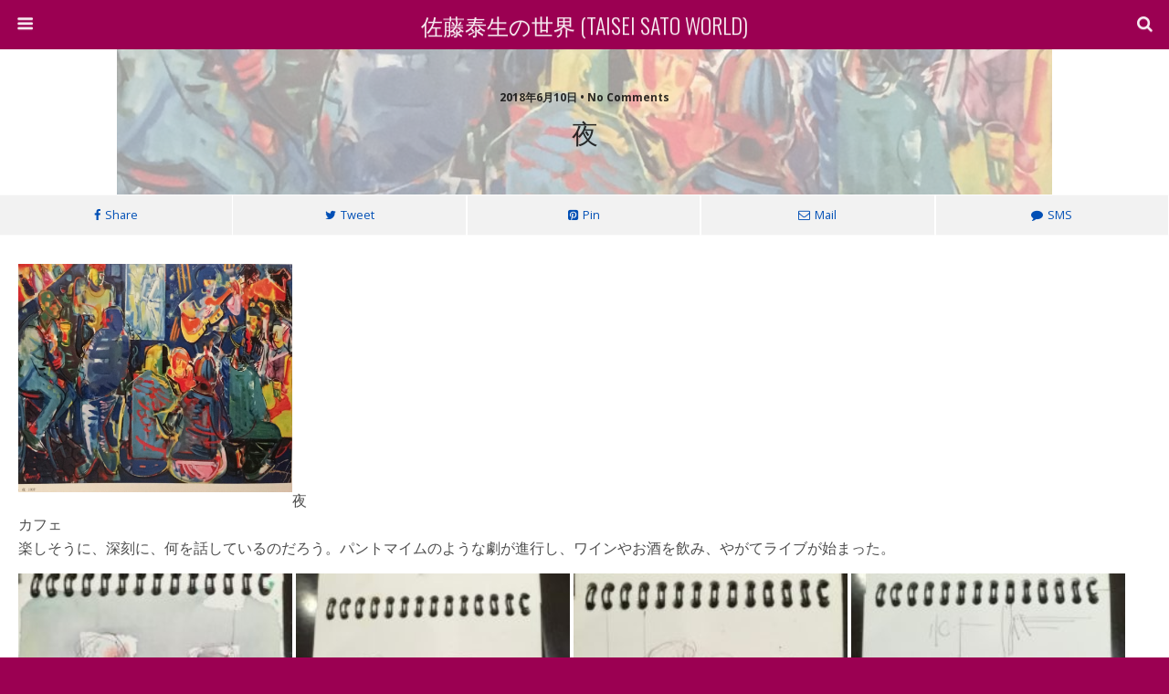

--- FILE ---
content_type: text/html; charset=UTF-8
request_url: http://taisei-sato-world.com/2018/06/10/%E4%BA%BA%E3%81%AE%E4%BB%95%E8%8D%89-%E5%A4%9C/
body_size: 15473
content:
<!DOCTYPE html>
<html lang="ja"
	prefix="og: https://ogp.me/ns#" >
	<head>
		<meta charset="UTF-8">
		<title>夜 | 佐藤泰生の世界 (TAISEI SATO WORLD)</title>
		
		<!-- All in One SEO 4.1.4.5 -->
		<meta name="description" content="Share Tweet Pin Mail SMS ..." />
		<meta name="robots" content="max-snippet:-1, max-image-preview:large, max-video-preview:-1" />
		<meta name="google-site-verification" content="T6LjzMRHreqGBtjlTq7xwJLe3uQh6gkf-qeifr-JyLU" />
		<meta name="msvalidate.01" content="5198415A708B40E5C2338AE023CED60D" />
		<link rel="canonical" href="http://taisei-sato-world.com/2018/06/10/%e4%ba%ba%e3%81%ae%e4%bb%95%e8%8d%89-%e5%a4%9c/" />
		<meta property="og:locale" content="ja_JP" />
		<meta property="og:site_name" content="佐藤泰生の世界 (TAISEI SATO WORLD)" />
		<meta property="og:type" content="article" />
		<meta property="og:title" content="夜 | 佐藤泰生の世界 (TAISEI SATO WORLD)" />
		<meta property="og:description" content="Share Tweet Pin Mail SMS ..." />
		<meta property="og:url" content="http://taisei-sato-world.com/2018/06/10/%e4%ba%ba%e3%81%ae%e4%bb%95%e8%8d%89-%e5%a4%9c/" />
		<meta property="og:image" content="http://taisei-sato-world.com/wp-content/uploads/2018/03/22「ベニス遠望」1989年　油彩　S30　ST001-P028-1.jpg" />
		<meta property="og:image:width" content="495" />
		<meta property="og:image:height" content="500" />
		<meta property="article:published_time" content="2018-06-09T18:36:44+00:00" />
		<meta property="article:modified_time" content="2018-06-09T18:37:08+00:00" />
		<meta name="twitter:card" content="summary" />
		<meta name="twitter:domain" content="taisei-sato-world.com" />
		<meta name="twitter:title" content="夜 | 佐藤泰生の世界 (TAISEI SATO WORLD)" />
		<meta name="twitter:description" content="Share Tweet Pin Mail SMS ..." />
		<meta name="twitter:image" content="http://taisei-sato-world.com/wp-content/uploads/2018/03/22「ベニス遠望」1989年　油彩　S30　ST001-P028-1.jpg" />
		<meta name="google" content="nositelinkssearchbox" />
		<script type="application/ld+json" class="aioseo-schema">
			{"@context":"https:\/\/schema.org","@graph":[{"@type":"WebSite","@id":"http:\/\/taisei-sato-world.com\/#website","url":"http:\/\/taisei-sato-world.com\/","name":"\u4f50\u85e4\u6cf0\u751f\u306e\u4e16\u754c (TAISEI SATO WORLD)","description":"\u751f\u304d\u3066\u3044\u308b\u6642\u9593\u304c...","inLanguage":"ja","publisher":{"@id":"http:\/\/taisei-sato-world.com\/#person"}},{"@type":"Person","@id":"http:\/\/taisei-sato-world.com\/#person","name":"neptai","image":{"@type":"ImageObject","@id":"http:\/\/taisei-sato-world.com\/2018\/06\/10\/%e4%ba%ba%e3%81%ae%e4%bb%95%e8%8d%89-%e5%a4%9c\/#personImage","url":"http:\/\/2.gravatar.com\/avatar\/b7b2047923a09e9409458da9640303ae?s=96&d=identicon&r=g","width":96,"height":96,"caption":"neptai"}},{"@type":"BreadcrumbList","@id":"http:\/\/taisei-sato-world.com\/2018\/06\/10\/%e4%ba%ba%e3%81%ae%e4%bb%95%e8%8d%89-%e5%a4%9c\/#breadcrumblist","itemListElement":[{"@type":"ListItem","@id":"http:\/\/taisei-sato-world.com\/#listItem","position":1,"item":{"@type":"WebPage","@id":"http:\/\/taisei-sato-world.com\/","name":"\u30db\u30fc\u30e0","description":"\u3088\u3046\u3053\u305d\u4f50\u85e4\u6cf0\u751f\u306e\u4e16\u754c\u3078\uff01 \u3053\u3053\u3067\u591a\u304f\u306e\u4eba\u306b\u79c1\u306e\u7d75\u3092\u77e5\u3063\u3066\u3082\u3089\u3044\u3001\u81ea\u5206\u306e\u52c9\u5f37\u306e\u305f\u3081\u306b\u3001\u305d\u3057\u3066\u5c11\u3057\u3067\u3082\u7d75\u3092\u63cf\u304f\u3053 ...","url":"http:\/\/taisei-sato-world.com\/"},"nextItem":"http:\/\/taisei-sato-world.com\/2018\/#listItem"},{"@type":"ListItem","@id":"http:\/\/taisei-sato-world.com\/2018\/#listItem","position":2,"item":{"@type":"WebPage","@id":"http:\/\/taisei-sato-world.com\/2018\/","name":"2018","url":"http:\/\/taisei-sato-world.com\/2018\/"},"nextItem":"http:\/\/taisei-sato-world.com\/2018\/06\/#listItem","previousItem":"http:\/\/taisei-sato-world.com\/#listItem"},{"@type":"ListItem","@id":"http:\/\/taisei-sato-world.com\/2018\/06\/#listItem","position":3,"item":{"@type":"WebPage","@id":"http:\/\/taisei-sato-world.com\/2018\/06\/","name":"June","url":"http:\/\/taisei-sato-world.com\/2018\/06\/"},"nextItem":"http:\/\/taisei-sato-world.com\/2018\/06\/10\/#listItem","previousItem":"http:\/\/taisei-sato-world.com\/2018\/#listItem"},{"@type":"ListItem","@id":"http:\/\/taisei-sato-world.com\/2018\/06\/10\/#listItem","position":4,"item":{"@type":"WebPage","@id":"http:\/\/taisei-sato-world.com\/2018\/06\/10\/","name":"9","url":"http:\/\/taisei-sato-world.com\/2018\/06\/10\/"},"nextItem":"http:\/\/taisei-sato-world.com\/2018\/06\/10\/%e4%ba%ba%e3%81%ae%e4%bb%95%e8%8d%89-%e5%a4%9c\/#listItem","previousItem":"http:\/\/taisei-sato-world.com\/2018\/06\/#listItem"},{"@type":"ListItem","@id":"http:\/\/taisei-sato-world.com\/2018\/06\/10\/%e4%ba%ba%e3%81%ae%e4%bb%95%e8%8d%89-%e5%a4%9c\/#listItem","position":5,"item":{"@type":"WebPage","@id":"http:\/\/taisei-sato-world.com\/2018\/06\/10\/%e4%ba%ba%e3%81%ae%e4%bb%95%e8%8d%89-%e5%a4%9c\/","name":"\u591c","description":"Share Tweet Pin Mail SMS ...","url":"http:\/\/taisei-sato-world.com\/2018\/06\/10\/%e4%ba%ba%e3%81%ae%e4%bb%95%e8%8d%89-%e5%a4%9c\/"},"previousItem":"http:\/\/taisei-sato-world.com\/2018\/06\/10\/#listItem"}]},{"@type":"Person","@id":"http:\/\/taisei-sato-world.com\/author\/taisei\/#author","url":"http:\/\/taisei-sato-world.com\/author\/taisei\/","name":"\u4f50\u85e4\u6cf0\u751f","image":{"@type":"ImageObject","@id":"http:\/\/taisei-sato-world.com\/2018\/06\/10\/%e4%ba%ba%e3%81%ae%e4%bb%95%e8%8d%89-%e5%a4%9c\/#authorImage","url":"http:\/\/1.gravatar.com\/avatar\/7e64cce1ea30207c880609827d7b7a25?s=96&d=identicon&r=g","width":96,"height":96,"caption":"\u4f50\u85e4\u6cf0\u751f"}},{"@type":"WebPage","@id":"http:\/\/taisei-sato-world.com\/2018\/06\/10\/%e4%ba%ba%e3%81%ae%e4%bb%95%e8%8d%89-%e5%a4%9c\/#webpage","url":"http:\/\/taisei-sato-world.com\/2018\/06\/10\/%e4%ba%ba%e3%81%ae%e4%bb%95%e8%8d%89-%e5%a4%9c\/","name":"\u591c | \u4f50\u85e4\u6cf0\u751f\u306e\u4e16\u754c (TAISEI SATO WORLD)","description":"Share Tweet Pin Mail SMS ...","inLanguage":"ja","isPartOf":{"@id":"http:\/\/taisei-sato-world.com\/#website"},"breadcrumb":{"@id":"http:\/\/taisei-sato-world.com\/2018\/06\/10\/%e4%ba%ba%e3%81%ae%e4%bb%95%e8%8d%89-%e5%a4%9c\/#breadcrumblist"},"author":"http:\/\/taisei-sato-world.com\/author\/taisei\/#author","creator":"http:\/\/taisei-sato-world.com\/author\/taisei\/#author","image":{"@type":"ImageObject","@id":"http:\/\/taisei-sato-world.com\/#mainImage","url":"http:\/\/taisei-sato-world.com\/wp-content\/uploads\/2018\/06\/66EA0242-2444-4D5E-BD65-8A11F4F998EF.jpeg","width":1864,"height":1556},"primaryImageOfPage":{"@id":"http:\/\/taisei-sato-world.com\/2018\/06\/10\/%e4%ba%ba%e3%81%ae%e4%bb%95%e8%8d%89-%e5%a4%9c\/#mainImage"},"datePublished":"2018-06-09T18:36:44+09:00","dateModified":"2018-06-09T18:37:08+09:00"},{"@type":"Article","@id":"http:\/\/taisei-sato-world.com\/2018\/06\/10\/%e4%ba%ba%e3%81%ae%e4%bb%95%e8%8d%89-%e5%a4%9c\/#article","name":"\u591c | \u4f50\u85e4\u6cf0\u751f\u306e\u4e16\u754c (TAISEI SATO WORLD)","description":"Share Tweet Pin Mail SMS ...","inLanguage":"ja","headline":"\u591c","author":{"@id":"http:\/\/taisei-sato-world.com\/author\/taisei\/#author"},"publisher":{"@id":"http:\/\/taisei-sato-world.com\/#person"},"datePublished":"2018-06-09T18:36:44+09:00","dateModified":"2018-06-09T18:37:08+09:00","articleSection":"\u672a\u5206\u985e","mainEntityOfPage":{"@id":"http:\/\/taisei-sato-world.com\/2018\/06\/10\/%e4%ba%ba%e3%81%ae%e4%bb%95%e8%8d%89-%e5%a4%9c\/#webpage"},"isPartOf":{"@id":"http:\/\/taisei-sato-world.com\/2018\/06\/10\/%e4%ba%ba%e3%81%ae%e4%bb%95%e8%8d%89-%e5%a4%9c\/#webpage"},"image":{"@type":"ImageObject","@id":"http:\/\/taisei-sato-world.com\/#articleImage","url":"http:\/\/taisei-sato-world.com\/wp-content\/uploads\/2018\/06\/66EA0242-2444-4D5E-BD65-8A11F4F998EF.jpeg","width":1864,"height":1556}}]}
		</script>
		<script type="text/javascript" >
			window.ga=window.ga||function(){(ga.q=ga.q||[]).push(arguments)};ga.l=+new Date;
			ga('create', "UA-115450523-1", { 'cookieDomain': 'taisei-sato-world.com' } );
			ga('require', 'outboundLinkTracker');
			ga('send', 'pageview');
		</script>
		<script async src="https://www.google-analytics.com/analytics.js"></script>
		<script async src="http://taisei-sato-world.com/wp-content/plugins/all-in-one-seo-pack/app/Common/Assets/js/autotrack.js?ver=4.1.4.5"></script>
		<!-- All in One SEO -->

<link rel='dns-prefetch' href='//webfonts.xserver.jp' />
<link rel='dns-prefetch' href='//cdn.jsdelivr.net' />
<link rel='dns-prefetch' href='//fonts.googleapis.com' />
<link rel="alternate" type="application/rss+xml" title="佐藤泰生の世界 (TAISEI SATO WORLD) &raquo; 夜 のコメントのフィード" href="http://taisei-sato-world.com/2018/06/10/%e4%ba%ba%e3%81%ae%e4%bb%95%e8%8d%89-%e5%a4%9c/feed/" />
<script type="text/javascript">
/* <![CDATA[ */
window._wpemojiSettings = {"baseUrl":"https:\/\/s.w.org\/images\/core\/emoji\/15.0.3\/72x72\/","ext":".png","svgUrl":"https:\/\/s.w.org\/images\/core\/emoji\/15.0.3\/svg\/","svgExt":".svg","source":{"concatemoji":"http:\/\/taisei-sato-world.com\/wp-includes\/js\/wp-emoji-release.min.js?ver=6.5.7"}};
/*! This file is auto-generated */
!function(i,n){var o,s,e;function c(e){try{var t={supportTests:e,timestamp:(new Date).valueOf()};sessionStorage.setItem(o,JSON.stringify(t))}catch(e){}}function p(e,t,n){e.clearRect(0,0,e.canvas.width,e.canvas.height),e.fillText(t,0,0);var t=new Uint32Array(e.getImageData(0,0,e.canvas.width,e.canvas.height).data),r=(e.clearRect(0,0,e.canvas.width,e.canvas.height),e.fillText(n,0,0),new Uint32Array(e.getImageData(0,0,e.canvas.width,e.canvas.height).data));return t.every(function(e,t){return e===r[t]})}function u(e,t,n){switch(t){case"flag":return n(e,"\ud83c\udff3\ufe0f\u200d\u26a7\ufe0f","\ud83c\udff3\ufe0f\u200b\u26a7\ufe0f")?!1:!n(e,"\ud83c\uddfa\ud83c\uddf3","\ud83c\uddfa\u200b\ud83c\uddf3")&&!n(e,"\ud83c\udff4\udb40\udc67\udb40\udc62\udb40\udc65\udb40\udc6e\udb40\udc67\udb40\udc7f","\ud83c\udff4\u200b\udb40\udc67\u200b\udb40\udc62\u200b\udb40\udc65\u200b\udb40\udc6e\u200b\udb40\udc67\u200b\udb40\udc7f");case"emoji":return!n(e,"\ud83d\udc26\u200d\u2b1b","\ud83d\udc26\u200b\u2b1b")}return!1}function f(e,t,n){var r="undefined"!=typeof WorkerGlobalScope&&self instanceof WorkerGlobalScope?new OffscreenCanvas(300,150):i.createElement("canvas"),a=r.getContext("2d",{willReadFrequently:!0}),o=(a.textBaseline="top",a.font="600 32px Arial",{});return e.forEach(function(e){o[e]=t(a,e,n)}),o}function t(e){var t=i.createElement("script");t.src=e,t.defer=!0,i.head.appendChild(t)}"undefined"!=typeof Promise&&(o="wpEmojiSettingsSupports",s=["flag","emoji"],n.supports={everything:!0,everythingExceptFlag:!0},e=new Promise(function(e){i.addEventListener("DOMContentLoaded",e,{once:!0})}),new Promise(function(t){var n=function(){try{var e=JSON.parse(sessionStorage.getItem(o));if("object"==typeof e&&"number"==typeof e.timestamp&&(new Date).valueOf()<e.timestamp+604800&&"object"==typeof e.supportTests)return e.supportTests}catch(e){}return null}();if(!n){if("undefined"!=typeof Worker&&"undefined"!=typeof OffscreenCanvas&&"undefined"!=typeof URL&&URL.createObjectURL&&"undefined"!=typeof Blob)try{var e="postMessage("+f.toString()+"("+[JSON.stringify(s),u.toString(),p.toString()].join(",")+"));",r=new Blob([e],{type:"text/javascript"}),a=new Worker(URL.createObjectURL(r),{name:"wpTestEmojiSupports"});return void(a.onmessage=function(e){c(n=e.data),a.terminate(),t(n)})}catch(e){}c(n=f(s,u,p))}t(n)}).then(function(e){for(var t in e)n.supports[t]=e[t],n.supports.everything=n.supports.everything&&n.supports[t],"flag"!==t&&(n.supports.everythingExceptFlag=n.supports.everythingExceptFlag&&n.supports[t]);n.supports.everythingExceptFlag=n.supports.everythingExceptFlag&&!n.supports.flag,n.DOMReady=!1,n.readyCallback=function(){n.DOMReady=!0}}).then(function(){return e}).then(function(){var e;n.supports.everything||(n.readyCallback(),(e=n.source||{}).concatemoji?t(e.concatemoji):e.wpemoji&&e.twemoji&&(t(e.twemoji),t(e.wpemoji)))}))}((window,document),window._wpemojiSettings);
/* ]]> */
</script>
<link rel='stylesheet' id='foundation_google_fonts-css' href='//fonts.googleapis.com/css?family=Oswald%3A300%2C700%7COpen+Sans%3A400%2C700%2C400italic%2C700italic&#038;ver=07078a97d66756f213dbca3e379bf084' type='text/css' media='' />
<style id='foundation_google_fonts-inline-css' type='text/css'>
.heading-font{
	 font-family: 'Oswald', sans-serif;
}
.body-font{
	 font-family: 'Open Sans', sans-serif;
}

</style>
<link rel='stylesheet' id='foundation-framework-style-css' href='http://taisei-sato-world.com/wp-content/plugins/wptouch/themes/foundation/default/style.css?ver=7eb635b5cfe4c465b46ea8aedc691148' type='text/css' media='all' />
<style id='wp-emoji-styles-inline-css' type='text/css'>

	img.wp-smiley, img.emoji {
		display: inline !important;
		border: none !important;
		box-shadow: none !important;
		height: 1em !important;
		width: 1em !important;
		margin: 0 0.07em !important;
		vertical-align: -0.1em !important;
		background: none !important;
		padding: 0 !important;
	}
</style>
<link rel='stylesheet' id='wp-block-library-css' href='http://taisei-sato-world.com/wp-includes/css/dist/block-library/style.min.css?ver=6.5.7' type='text/css' media='all' />
<style id='classic-theme-styles-inline-css' type='text/css'>
/*! This file is auto-generated */
.wp-block-button__link{color:#fff;background-color:#32373c;border-radius:9999px;box-shadow:none;text-decoration:none;padding:calc(.667em + 2px) calc(1.333em + 2px);font-size:1.125em}.wp-block-file__button{background:#32373c;color:#fff;text-decoration:none}
</style>
<style id='global-styles-inline-css' type='text/css'>
body{--wp--preset--color--black: #000000;--wp--preset--color--cyan-bluish-gray: #abb8c3;--wp--preset--color--white: #ffffff;--wp--preset--color--pale-pink: #f78da7;--wp--preset--color--vivid-red: #cf2e2e;--wp--preset--color--luminous-vivid-orange: #ff6900;--wp--preset--color--luminous-vivid-amber: #fcb900;--wp--preset--color--light-green-cyan: #7bdcb5;--wp--preset--color--vivid-green-cyan: #00d084;--wp--preset--color--pale-cyan-blue: #8ed1fc;--wp--preset--color--vivid-cyan-blue: #0693e3;--wp--preset--color--vivid-purple: #9b51e0;--wp--preset--gradient--vivid-cyan-blue-to-vivid-purple: linear-gradient(135deg,rgba(6,147,227,1) 0%,rgb(155,81,224) 100%);--wp--preset--gradient--light-green-cyan-to-vivid-green-cyan: linear-gradient(135deg,rgb(122,220,180) 0%,rgb(0,208,130) 100%);--wp--preset--gradient--luminous-vivid-amber-to-luminous-vivid-orange: linear-gradient(135deg,rgba(252,185,0,1) 0%,rgba(255,105,0,1) 100%);--wp--preset--gradient--luminous-vivid-orange-to-vivid-red: linear-gradient(135deg,rgba(255,105,0,1) 0%,rgb(207,46,46) 100%);--wp--preset--gradient--very-light-gray-to-cyan-bluish-gray: linear-gradient(135deg,rgb(238,238,238) 0%,rgb(169,184,195) 100%);--wp--preset--gradient--cool-to-warm-spectrum: linear-gradient(135deg,rgb(74,234,220) 0%,rgb(151,120,209) 20%,rgb(207,42,186) 40%,rgb(238,44,130) 60%,rgb(251,105,98) 80%,rgb(254,248,76) 100%);--wp--preset--gradient--blush-light-purple: linear-gradient(135deg,rgb(255,206,236) 0%,rgb(152,150,240) 100%);--wp--preset--gradient--blush-bordeaux: linear-gradient(135deg,rgb(254,205,165) 0%,rgb(254,45,45) 50%,rgb(107,0,62) 100%);--wp--preset--gradient--luminous-dusk: linear-gradient(135deg,rgb(255,203,112) 0%,rgb(199,81,192) 50%,rgb(65,88,208) 100%);--wp--preset--gradient--pale-ocean: linear-gradient(135deg,rgb(255,245,203) 0%,rgb(182,227,212) 50%,rgb(51,167,181) 100%);--wp--preset--gradient--electric-grass: linear-gradient(135deg,rgb(202,248,128) 0%,rgb(113,206,126) 100%);--wp--preset--gradient--midnight: linear-gradient(135deg,rgb(2,3,129) 0%,rgb(40,116,252) 100%);--wp--preset--font-size--small: 13px;--wp--preset--font-size--medium: 20px;--wp--preset--font-size--large: 36px;--wp--preset--font-size--x-large: 42px;--wp--preset--spacing--20: 0.44rem;--wp--preset--spacing--30: 0.67rem;--wp--preset--spacing--40: 1rem;--wp--preset--spacing--50: 1.5rem;--wp--preset--spacing--60: 2.25rem;--wp--preset--spacing--70: 3.38rem;--wp--preset--spacing--80: 5.06rem;--wp--preset--shadow--natural: 6px 6px 9px rgba(0, 0, 0, 0.2);--wp--preset--shadow--deep: 12px 12px 50px rgba(0, 0, 0, 0.4);--wp--preset--shadow--sharp: 6px 6px 0px rgba(0, 0, 0, 0.2);--wp--preset--shadow--outlined: 6px 6px 0px -3px rgba(255, 255, 255, 1), 6px 6px rgba(0, 0, 0, 1);--wp--preset--shadow--crisp: 6px 6px 0px rgba(0, 0, 0, 1);}:where(.is-layout-flex){gap: 0.5em;}:where(.is-layout-grid){gap: 0.5em;}body .is-layout-flex{display: flex;}body .is-layout-flex{flex-wrap: wrap;align-items: center;}body .is-layout-flex > *{margin: 0;}body .is-layout-grid{display: grid;}body .is-layout-grid > *{margin: 0;}:where(.wp-block-columns.is-layout-flex){gap: 2em;}:where(.wp-block-columns.is-layout-grid){gap: 2em;}:where(.wp-block-post-template.is-layout-flex){gap: 1.25em;}:where(.wp-block-post-template.is-layout-grid){gap: 1.25em;}.has-black-color{color: var(--wp--preset--color--black) !important;}.has-cyan-bluish-gray-color{color: var(--wp--preset--color--cyan-bluish-gray) !important;}.has-white-color{color: var(--wp--preset--color--white) !important;}.has-pale-pink-color{color: var(--wp--preset--color--pale-pink) !important;}.has-vivid-red-color{color: var(--wp--preset--color--vivid-red) !important;}.has-luminous-vivid-orange-color{color: var(--wp--preset--color--luminous-vivid-orange) !important;}.has-luminous-vivid-amber-color{color: var(--wp--preset--color--luminous-vivid-amber) !important;}.has-light-green-cyan-color{color: var(--wp--preset--color--light-green-cyan) !important;}.has-vivid-green-cyan-color{color: var(--wp--preset--color--vivid-green-cyan) !important;}.has-pale-cyan-blue-color{color: var(--wp--preset--color--pale-cyan-blue) !important;}.has-vivid-cyan-blue-color{color: var(--wp--preset--color--vivid-cyan-blue) !important;}.has-vivid-purple-color{color: var(--wp--preset--color--vivid-purple) !important;}.has-black-background-color{background-color: var(--wp--preset--color--black) !important;}.has-cyan-bluish-gray-background-color{background-color: var(--wp--preset--color--cyan-bluish-gray) !important;}.has-white-background-color{background-color: var(--wp--preset--color--white) !important;}.has-pale-pink-background-color{background-color: var(--wp--preset--color--pale-pink) !important;}.has-vivid-red-background-color{background-color: var(--wp--preset--color--vivid-red) !important;}.has-luminous-vivid-orange-background-color{background-color: var(--wp--preset--color--luminous-vivid-orange) !important;}.has-luminous-vivid-amber-background-color{background-color: var(--wp--preset--color--luminous-vivid-amber) !important;}.has-light-green-cyan-background-color{background-color: var(--wp--preset--color--light-green-cyan) !important;}.has-vivid-green-cyan-background-color{background-color: var(--wp--preset--color--vivid-green-cyan) !important;}.has-pale-cyan-blue-background-color{background-color: var(--wp--preset--color--pale-cyan-blue) !important;}.has-vivid-cyan-blue-background-color{background-color: var(--wp--preset--color--vivid-cyan-blue) !important;}.has-vivid-purple-background-color{background-color: var(--wp--preset--color--vivid-purple) !important;}.has-black-border-color{border-color: var(--wp--preset--color--black) !important;}.has-cyan-bluish-gray-border-color{border-color: var(--wp--preset--color--cyan-bluish-gray) !important;}.has-white-border-color{border-color: var(--wp--preset--color--white) !important;}.has-pale-pink-border-color{border-color: var(--wp--preset--color--pale-pink) !important;}.has-vivid-red-border-color{border-color: var(--wp--preset--color--vivid-red) !important;}.has-luminous-vivid-orange-border-color{border-color: var(--wp--preset--color--luminous-vivid-orange) !important;}.has-luminous-vivid-amber-border-color{border-color: var(--wp--preset--color--luminous-vivid-amber) !important;}.has-light-green-cyan-border-color{border-color: var(--wp--preset--color--light-green-cyan) !important;}.has-vivid-green-cyan-border-color{border-color: var(--wp--preset--color--vivid-green-cyan) !important;}.has-pale-cyan-blue-border-color{border-color: var(--wp--preset--color--pale-cyan-blue) !important;}.has-vivid-cyan-blue-border-color{border-color: var(--wp--preset--color--vivid-cyan-blue) !important;}.has-vivid-purple-border-color{border-color: var(--wp--preset--color--vivid-purple) !important;}.has-vivid-cyan-blue-to-vivid-purple-gradient-background{background: var(--wp--preset--gradient--vivid-cyan-blue-to-vivid-purple) !important;}.has-light-green-cyan-to-vivid-green-cyan-gradient-background{background: var(--wp--preset--gradient--light-green-cyan-to-vivid-green-cyan) !important;}.has-luminous-vivid-amber-to-luminous-vivid-orange-gradient-background{background: var(--wp--preset--gradient--luminous-vivid-amber-to-luminous-vivid-orange) !important;}.has-luminous-vivid-orange-to-vivid-red-gradient-background{background: var(--wp--preset--gradient--luminous-vivid-orange-to-vivid-red) !important;}.has-very-light-gray-to-cyan-bluish-gray-gradient-background{background: var(--wp--preset--gradient--very-light-gray-to-cyan-bluish-gray) !important;}.has-cool-to-warm-spectrum-gradient-background{background: var(--wp--preset--gradient--cool-to-warm-spectrum) !important;}.has-blush-light-purple-gradient-background{background: var(--wp--preset--gradient--blush-light-purple) !important;}.has-blush-bordeaux-gradient-background{background: var(--wp--preset--gradient--blush-bordeaux) !important;}.has-luminous-dusk-gradient-background{background: var(--wp--preset--gradient--luminous-dusk) !important;}.has-pale-ocean-gradient-background{background: var(--wp--preset--gradient--pale-ocean) !important;}.has-electric-grass-gradient-background{background: var(--wp--preset--gradient--electric-grass) !important;}.has-midnight-gradient-background{background: var(--wp--preset--gradient--midnight) !important;}.has-small-font-size{font-size: var(--wp--preset--font-size--small) !important;}.has-medium-font-size{font-size: var(--wp--preset--font-size--medium) !important;}.has-large-font-size{font-size: var(--wp--preset--font-size--large) !important;}.has-x-large-font-size{font-size: var(--wp--preset--font-size--x-large) !important;}
.wp-block-navigation a:where(:not(.wp-element-button)){color: inherit;}
:where(.wp-block-post-template.is-layout-flex){gap: 1.25em;}:where(.wp-block-post-template.is-layout-grid){gap: 1.25em;}
:where(.wp-block-columns.is-layout-flex){gap: 2em;}:where(.wp-block-columns.is-layout-grid){gap: 2em;}
.wp-block-pullquote{font-size: 1.5em;line-height: 1.6;}
</style>
<link rel='stylesheet' id='contact-form-7-css' href='http://taisei-sato-world.com/wp-content/plugins/contact-form-7/includes/css/styles.css?ver=5.4.2' type='text/css' media='all' />
<link rel='stylesheet' id='wptouch-theme-css-css' href='http://taisei-sato-world.com/wp-content/plugins/wptouch/themes/bauhaus/default/style.css?ver=7eb635b5cfe4c465b46ea8aedc691148' type='text/css' media='all' />
<link rel='stylesheet' id='nextgen_widgets_style-css' href='http://taisei-sato-world.com/wp-content/plugins/nextgen-gallery/products/photocrati_nextgen/modules/widget/static/widgets.css?ver=3.17' type='text/css' media='all' />
<link rel='stylesheet' id='nextgen_basic_thumbnails_style-css' href='http://taisei-sato-world.com/wp-content/plugins/nextgen-gallery/products/photocrati_nextgen/modules/nextgen_basic_gallery/static/thumbnails/nextgen_basic_thumbnails.css?ver=3.17' type='text/css' media='all' />
<link rel='stylesheet' id='nextgen_basic_slideshow_style-css' href='http://taisei-sato-world.com/wp-content/plugins/nextgen-gallery/products/photocrati_nextgen/modules/nextgen_basic_gallery/static/slideshow/ngg_basic_slideshow.css?ver=3.17' type='text/css' media='all' />
<script type="text/javascript" src="http://taisei-sato-world.com/wp-includes/js/jquery/jquery.min.js?ver=3.7.1" id="jquery-core-js"></script>
<script type="text/javascript" src="http://taisei-sato-world.com/wp-includes/js/jquery/jquery-migrate.min.js?ver=3.4.1" id="jquery-migrate-js"></script>
<script type="text/javascript" src="//webfonts.xserver.jp/js/xserver.js?ver=1.2.4" id="typesquare_std-js"></script>
<link rel="https://api.w.org/" href="http://taisei-sato-world.com/wp-json/" /><link rel="alternate" type="application/json" href="http://taisei-sato-world.com/wp-json/wp/v2/posts/4081" /><link rel="EditURI" type="application/rsd+xml" title="RSD" href="http://taisei-sato-world.com/xmlrpc.php?rsd" />
<meta name="generator" content="WordPress 6.5.7" />
<link rel='shortlink' href='http://taisei-sato-world.com/?p=4081' />
<link rel="alternate" type="application/json+oembed" href="http://taisei-sato-world.com/wp-json/oembed/1.0/embed?url=http%3A%2F%2Ftaisei-sato-world.com%2F2018%2F06%2F10%2F%25e4%25ba%25ba%25e3%2581%25ae%25e4%25bb%2595%25e8%258d%2589-%25e5%25a4%259c%2F" />
<link rel="alternate" type="text/xml+oembed" href="http://taisei-sato-world.com/wp-json/oembed/1.0/embed?url=http%3A%2F%2Ftaisei-sato-world.com%2F2018%2F06%2F10%2F%25e4%25ba%25ba%25e3%2581%25ae%25e4%25bb%2595%25e8%258d%2589-%25e5%25a4%259c%2F&#038;format=xml" />

<link rel="stylesheet" href="http://taisei-sato-world.com/wp-content/plugins/count-per-day/counter.css" type="text/css" />
            <link rel="alternate" media="only screen and (max-width: 640px)" href="http://taisei-sato-world.com/#article/4081" />
<style data-context="foundation-flickity-css">/*! Flickity v2.0.2
http://flickity.metafizzy.co
---------------------------------------------- */.flickity-enabled{position:relative}.flickity-enabled:focus{outline:0}.flickity-viewport{overflow:hidden;position:relative;height:100%}.flickity-slider{position:absolute;width:100%;height:100%}.flickity-enabled.is-draggable{-webkit-tap-highlight-color:transparent;tap-highlight-color:transparent;-webkit-user-select:none;-moz-user-select:none;-ms-user-select:none;user-select:none}.flickity-enabled.is-draggable .flickity-viewport{cursor:move;cursor:-webkit-grab;cursor:grab}.flickity-enabled.is-draggable .flickity-viewport.is-pointer-down{cursor:-webkit-grabbing;cursor:grabbing}.flickity-prev-next-button{position:absolute;top:50%;width:44px;height:44px;border:none;border-radius:50%;background:#fff;background:hsla(0,0%,100%,.75);cursor:pointer;-webkit-transform:translateY(-50%);transform:translateY(-50%)}.flickity-prev-next-button:hover{background:#fff}.flickity-prev-next-button:focus{outline:0;box-shadow:0 0 0 5px #09f}.flickity-prev-next-button:active{opacity:.6}.flickity-prev-next-button.previous{left:10px}.flickity-prev-next-button.next{right:10px}.flickity-rtl .flickity-prev-next-button.previous{left:auto;right:10px}.flickity-rtl .flickity-prev-next-button.next{right:auto;left:10px}.flickity-prev-next-button:disabled{opacity:.3;cursor:auto}.flickity-prev-next-button svg{position:absolute;left:20%;top:20%;width:60%;height:60%}.flickity-prev-next-button .arrow{fill:#333}.flickity-page-dots{position:absolute;width:100%;bottom:-25px;padding:0;margin:0;list-style:none;text-align:center;line-height:1}.flickity-rtl .flickity-page-dots{direction:rtl}.flickity-page-dots .dot{display:inline-block;width:10px;height:10px;margin:0 8px;background:#333;border-radius:50%;opacity:.25;cursor:pointer}.flickity-page-dots .dot.is-selected{opacity:1}</style><style data-context="foundation-slideout-css">.slideout-menu{position:fixed;left:0;top:0;bottom:0;right:auto;z-index:0;width:256px;overflow-y:auto;-webkit-overflow-scrolling:touch;display:none}.slideout-menu.pushit-right{left:auto;right:0}.slideout-panel{position:relative;z-index:1;will-change:transform}.slideout-open,.slideout-open .slideout-panel,.slideout-open body{overflow:hidden}.slideout-open .slideout-menu{display:block}.pushit{display:none}</style><style>.simplemap img{max-width:none !important;padding:0 !important;margin:0 !important;}.staticmap,.staticmap img{max-width:100% !important;height:auto !important;}.simplemap .simplemap-content{display:none;}</style>
<script>var google_map_api_key = "AIzaSyA3jWdhNDuItzLypndfje6bYBnYE1_ETMI";</script><style data-context="foundation-wptouch-icons-css">[class*=" icon-"]:before,[class*=" wptouch-icon-"]:before,[class^=icon-]:before,[class^=wptouch-icon-]:before{font-family:wptouch-icons;font-style:normal;font-weight:400;speak:none;display:inline-block;text-decoration:inherit;width:1em;margin-right:.2em;text-align:center;font-variant:normal;text-transform:none;line-height:1em;margin-left:.2em}.icon-arrow-left:before,.wptouch-icon-arrow-left:before{content:'\e800'}.icon-caret-down:before,.wptouch-icon-caret-down:before{content:'\e801'}.icon-arrow-combo:before,.wptouch-icon-arrow-combo:before{content:'\e802'}.icon-yelp:before,.wptouch-icon-yelp:before{content:'\e803'}.icon-key:before,.wptouch-icon-key:before{content:'\e804'}.icon-left-open-big:before,.wptouch-icon-left-open-big:before{content:'\e805'}.icon-user:before,.wptouch-icon-user:before{content:'\e806'}.icon-signin:before,.wptouch-icon-signin:before{content:'\e807'}.icon-signout:before,.wptouch-icon-signout:before{content:'\e808'}.icon-search:before,.wptouch-icon-search:before{content:'\e809'}.icon-reorder:before,.wptouch-icon-reorder:before{content:'\e80a'}.icon-basket:before,.wptouch-icon-basket:before{content:'\e80b'}.icon-angle-right:before,.wptouch-icon-angle-right:before{content:'\e80c'}.icon-angle-left:before,.wptouch-icon-angle-left:before{content:'\e80d'}.icon-chevron-up:before,.wptouch-icon-chevron-up:before{content:'\e80e'}.icon-chevron-down:before,.wptouch-icon-chevron-down:before{content:'\e80f'}.icon-chevron-left:before,.wptouch-icon-chevron-left:before{content:'\e810'}.icon-chevron-right:before,.wptouch-icon-chevron-right:before{content:'\e811'}.icon-comment:before,.wptouch-icon-comment:before{content:'\e812'}.icon-comments:before,.wptouch-icon-comments:before{content:'\e813'}.icon-circle-arrow-left:before,.wptouch-icon-circle-arrow-left:before{content:'\e814'}.icon-circle-arrow-right:before,.wptouch-icon-circle-arrow-right:before{content:'\e815'}.icon-pencil:before,.wptouch-icon-pencil:before{content:'\e816'}.icon-reply:before,.wptouch-icon-reply:before{content:'\e817'}.icon-envelope-alt:before,.wptouch-icon-envelope-alt:before{content:'\e818'}.icon-list-ul:before,.wptouch-icon-list-ul:before{content:'\e819'}.icon-tags:before,.wptouch-icon-tags:before{content:'\e81a'}.icon-twitter:before,.wptouch-icon-twitter:before{content:'\e81b'}.icon-google-plus:before,.wptouch-icon-google-plus:before{content:'\e81c'}.icon-google-plus-sign:before,.wptouch-icon-google-plus-sign:before{content:'\e81d'}.icon-facebook:before,.wptouch-icon-facebook:before{content:'\e81e'}.icon-facebook-sign:before,.wptouch-icon-facebook-sign:before{content:'\e81f'}.icon-instagram:before,.wptouch-icon-instagram:before{content:'\e820'}.icon-tumblr:before,.wptouch-icon-tumblr:before{content:'\e821'}.icon-pinterest:before,.wptouch-icon-pinterest:before{content:'\e822'}.icon-pinterest-sign:before,.wptouch-icon-pinterest-sign:before{content:'\e823'}.icon-vine:before,.wptouch-icon-vine:before{content:'\e824'}.icon-book-open:before,.wptouch-icon-book-open:before{content:'\e825'}.icon-youtube:before,.wptouch-icon-youtube:before{content:'\e826'}.icon-linkedin-sign:before,.wptouch-icon-linkedin-sign:before{content:'\e827'}.icon-plus:before,.wptouch-icon-plus:before{content:'\e828'}.icon-rss-sign:before,.wptouch-icon-rss-sign:before{content:'\e829'}.icon-time:before,.wptouch-icon-time:before{content:'\e82a'}.icon-camera-retro:before,.wptouch-icon-camera-retro:before{content:'\e82b'}.icon-play:before,.wptouch-icon-play:before{content:'\e82c'}.icon-filter:before,.wptouch-icon-filter:before{content:'\e82d'}.icon-minus:before,.wptouch-icon-minus:before{content:'\e82e'}.icon-ok-sign:before,.wptouch-icon-ok-sign:before{content:'\e82f'}.icon-layout-tiles:before,.wptouch-icon-layout-tiles:before{content:'\e830'}.icon-layout-list:before,.wptouch-icon-layout-list:before{content:'\e831'}.icon-resize-full:before,.wptouch-icon-resize-full:before{content:'\e832'}.icon-cancel:before,.wptouch-icon-cancel:before{content:'\e833'}.icon-cancel-circled:before,.wptouch-icon-cancel-circled:before{content:'\e834'}.icon-star:before,.wptouch-icon-star:before{content:'\e835'}.icon-remove-sign:before,.wptouch-icon-remove-sign:before{content:'\e836'}.icon-map-marker:before,.wptouch-icon-map-marker:before{content:'\e837'}.icon-cloud:before,.wptouch-icon-cloud:before{content:'\e838'}.icon-cloud-download:before,.wptouch-icon-cloud-download:before{content:'\e839'}.icon-info-sign:before,.wptouch-icon-info-sign:before{content:'\e83a'}.icon-copy:before,.wptouch-icon-copy:before{content:'\e83b'}.icon-download:before,.wptouch-icon-download:before{content:'\e83c'}.icon-external-link:before,.wptouch-icon-external-link:before{content:'\e83d'}.icon-warning-sign:before,.wptouch-icon-warning-sign:before{content:'\e83e'}.icon-compass:before,.wptouch-icon-compass:before{content:'\e83f'}.icon-trash:before,.wptouch-icon-trash:before{content:'\e840'}.icon-th:before,.wptouch-icon-th:before{content:'\e841'}.icon-menu:before,.wptouch-icon-menu:before{content:'\e842'}.icon-double-angle-up:before,.wptouch-icon-double-angle-up:before{content:'\e843'}.icon-arrow-down:before,.wptouch-icon-arrow-down:before{content:'\e844'}.icon-caret-right:before,.wptouch-icon-caret-right:before{content:'\e845'}.icon-caret-left:before,.wptouch-icon-caret-left:before{content:'\e846'}.icon-caret-up:before,.wptouch-icon-caret-up:before{content:'\e847'}.icon-vimeo:before,.wptouch-icon-vimeo:before{content:'\e848'}.icon-phone:before,.wptouch-icon-phone:before{content:'\e849'}.icon-angle-up:before,.wptouch-icon-angle-up:before{content:'\e84a'}.icon-angle-down:before,.wptouch-icon-angle-down:before{content:'\e84b'}.icon-refresh:before,.wptouch-icon-refresh:before{content:'\e84c'}.icon-info:before,.wptouch-icon-info:before{content:'\e84d'}.icon-chat:before,.wptouch-icon-chat:before{content:'\e84e'}.icon-check:before,.wptouch-icon-check:before{content:'\e84f'}</style><style type="text/css">.broken_link, a.broken_link {
	text-decoration: line-through;
}</style><link rel="canonical" href="http://taisei-sato-world.com/2018/06/10/%e4%ba%ba%e3%81%ae%e4%bb%95%e8%8d%89-%e5%a4%9c/" /><link rel="icon" href="http://taisei-sato-world.com/wp-content/uploads/2018/03/cropped-22「ベニス遠望」1989年　油彩　S30　ST001-P028-1-32x32.jpg" sizes="32x32" />
<link rel="icon" href="http://taisei-sato-world.com/wp-content/uploads/2018/03/cropped-22「ベニス遠望」1989年　油彩　S30　ST001-P028-1-192x192.jpg" sizes="192x192" />
<link rel="apple-touch-icon" href="http://taisei-sato-world.com/wp-content/uploads/2018/03/cropped-22「ベニス遠望」1989年　油彩　S30　ST001-P028-1-180x180.jpg" />
<meta name="msapplication-TileImage" content="http://taisei-sato-world.com/wp-content/uploads/2018/03/cropped-22「ベニス遠望」1989年　油彩　S30　ST001-P028-1-270x270.jpg" />
<style>.ios7.web-app-mode.has-fixed header{ background-color: rgba(155,0,82,.88);}</style><meta name="viewport" content="initial-scale=1.0, maximum-scale=3.0, user-scalable=yes, width=device-width" /><link rel="apple-touch-icon-precomposed" href="http://taisei-sato-world.com/wp-content/plugins/wptouch/admin/images/default-bookmark.png" />

<!-- Foundation Styles -->
<style type='text/css'>
.wptouch-menu .menu-tree a,.wptouch-menu .menu-tree span{color:rgba(0,0,0,.65);text-shadow:rgba(255,255,255,.3) 0 1px 0}.wptouch-menu .menu-tree>li{border-bottom:1px solid rgba(0,0,0,.08);border-top:1px solid rgba(255,255,255,.1)}.menu-tree li{clear:both;position:relative;line-height:100%}.wptouch-menu ul ul{display:none}.menu-tree li span{-webkit-transition-duration:.3s;-o-transition-duration:.3s;transition-duration:.3s;display:block;-webkit-box-shadow:inset rgba(0,0,0,.15) 1px 0 0;box-shadow:inset rgba(0,0,0,.15) 1px 0 0;border-left:1px solid rgba(255,255,255,.1);padding:15px;float:right}.menu-tree li span.toggle{-webkit-box-shadow:inset rgba(0,0,0,.2) 0 4px 4px;box-shadow:inset rgba(0,0,0,.2) 0 4px 4px;border:none}.menu-tree li span:before{font-family:wptouch-icons;content:"\e80f"}.menu-tree li span.toggle:before{content:"\e80e";font-weight:400;font-style:normal}ul.menu-tree ul span,ul.menu-tree.no-parent-links span{border:none;-webkit-box-shadow:none;box-shadow:none}.menu-tree li a{display:block;-o-text-overflow:ellipsis;-ms-text-overflow:ellipsis;text-overflow:ellipsis;white-space:nowrap;overflow:hidden;padding-top:15px;padding-bottom:15px;padding-right:32px}.menu-tree li img{width:26px;height:26px;position:relative;float:left;padding-right:6px;top:8px;padding-left:6px}.menu-tree>.open-tree{background:rgba(0,0,0,.03);-webkit-box-shadow:inset rgba(0,0,0,.25) 0 0 4px;box-shadow:inset rgba(0,0,0,.25) 0 0 4px;border-top-color:rgba(0,0,0,.2);margin-top:-1px;padding-top:1px}.menu-tree li.no-icon{padding-left:10px}.menu-tree ul li{border-style:none!important;clear:both;padding-left:15px}.rtl .menu-tree li span{-webkit-transition-duration:.3s;-o-transition-duration:.3s;transition-duration:.3s;float:left;-webkit-box-shadow:inset rgba(0,0,0,.15) -1px 0 0;box-shadow:inset rgba(0,0,0,.15) -1px 0 0;border-right:1px solid rgba(255,255,255,.1);border-left:none}.rtl .menu-tree li span.toggle{-webkit-box-shadow:inset rgba(0,0,0,.2) 0 4px 4px;box-shadow:inset rgba(0,0,0,.2) 0 4px 4px;border:none}.rtl .menu-tree li.menu-item img{float:right}.rtl .menu-tree li.menu-item a{padding-left:32px;padding-right:0}.rtl .menu-tree li.no-icon{padding-right:10px}.rtl .menu-tree ul li{padding-left:0;padding-right:15px}.dark-header .wptouch-menu .menu-tree a,.dark-header .wptouch-menu .menu-tree span{color:rgba(255,255,255,.9);text-shadow:rgba(0,0,0,.3) 0 -1px 0}.dark-header .wptouch-menu .menu-tree span:before{color:rgba(255,255,255,.9);text-shadow:rgba(0,0,0,.5) 0 -1px 0}.dark-header .wptouch-menu .menu-tree>li.menu-item{border-bottom:1px solid rgba(0,0,0,.12);border-top:1px solid rgba(255,255,255,.06)}</style>
<meta name="theme-color" content="#9b0052">			</head>

	<body class="post-template-default single single-post postid-4081 single-format-standard light-body dark-header light-post-head body-font ios7 theme-bauhaus circles off-canvas list-view fonts-oswald_opensans">

		
		
			<div class="pushit pushit-left">
		<div id="menu" class="wptouch-menu show-hide-menu">
			<ul class="menu-tree parent-links"><li class="menu-item menu-item-type-post_type menu-item-object-page menu-item-home no-icon"><a href="http://taisei-sato-world.com/" class="title">HOME</a></li><li class="menu-item menu-item-type-post_type menu-item-object-page no-icon"><a href="http://taisei-sato-world.com/profile/" class="title">Profile</a></li><li class="menu-item menu-item-type-post_type menu-item-object-page no-icon"><a href="http://taisei-sato-world.com/oil-painting-1/" class="title">Oil Painting 1</a></li><li class="menu-item menu-item-type-post_type menu-item-object-page no-icon"><a href="http://taisei-sato-world.com/oil-painting-2/" class="title">Oil Painting 2</a></li><li class="menu-item menu-item-type-post_type menu-item-object-page no-icon"><a href="http://taisei-sato-world.com/glass-painting/" class="title">Glass Painting</a></li><li class="menu-item menu-item-type-post_type menu-item-object-page no-icon"><a href="http://taisei-sato-world.com/drawing/" class="title">Drawing</a></li><li class="menu-item menu-item-type-post_type menu-item-object-page no-icon"><a href="http://taisei-sato-world.com/three-dimensional-work/" class="title">Three-dimensional work</a></li><li class="menu-item menu-item-type-post_type menu-item-object-page current_page_parent no-icon"><a href="http://taisei-sato-world.com/%e3%83%96%e3%83%ad%e3%82%b0/" class="title">blog</a></li><li class="menu-item menu-item-type-custom menu-item-object-custom no-icon"><a href="https://www.facebook.com/taisei.sato.946" class="title">Facebook</a></li><li class="menu-item menu-item-type-post_type menu-item-object-page no-icon"><a href="http://taisei-sato-world.com/contact/" class="title">Contact</a></li><li class="menu-item menu-item-type-post_type menu-item-object-page no-icon"><a href="http://taisei-sato-world.com/home-%ef%bc%88%e5%a3%b2%e3%82%8c%e3%81%9f%e7%b5%b5%e3%81%9f%e3%81%a1%ef%bc%89/" class="title">Home</a></li></ul>
					</div>
	</div>

<div class="page-wrapper">

	<!-- Back Button for Web-App Mode -->
	<div class="wptouch-icon-arrow-left back-button tappable"><!-- css-button --></div>

	<header id="header-title-logo">
					<div id="search-toggle" class="search-toggle tappable search-right" role="button"><!--icon-search--></div>
				<a href="http://taisei-sato-world.com" class="header-center tappable">
							<div class="heading-font site-title">佐藤泰生の世界 (TAISEI SATO WORLD)</div>
					</a>
		<div id="menu-toggle" class="menu-btn tappable show-hide-toggle menu-left" data-effect-target="menu" data-menu-target="menu" role="button"><!--icon-reorder--></div>
	</header>

		<div id="search-dropper">
		<div id="wptouch-search-inner">
			<form method="get" id="searchform" action="http://taisei-sato-world.com/">
				<input type="text" name="s" id="search-text" placeholder="Search this website&hellip;" />
				<input name="submit" type="submit" id="search-submit" value="Search" class="button-dark" />
			</form>
		</div>
	</div>
	
	<div class="content-wrap">

		
	
		
	<div id="content">
		
			
			<div class="post section post-4081 post-name-%e4%ba%ba%e3%81%ae%e4%bb%95%e8%8d%89-%e5%a4%9c post-author-2 single not-page has-thumbnail show-thumbs">
				<div class="post-page-head-area bauhaus">
					<span class="post-date-comments">
													2018年6月10日																			&bull;							no comments											</span>
					<h1 class="post-title heading-font">夜</h1>
																<div class="post-page-thumbnail">
							<img width="1024" height="855" src="http://taisei-sato-world.com/wp-content/uploads/2018/06/66EA0242-2444-4D5E-BD65-8A11F4F998EF-1024x855.jpeg" class="post-thumbnail wp-post-image wp-post-image" alt="" decoding="async" fetchpriority="high" srcset="http://taisei-sato-world.com/wp-content/uploads/2018/06/66EA0242-2444-4D5E-BD65-8A11F4F998EF-1024x855.jpeg 1024w, http://taisei-sato-world.com/wp-content/uploads/2018/06/66EA0242-2444-4D5E-BD65-8A11F4F998EF-300x250.jpeg 300w, http://taisei-sato-world.com/wp-content/uploads/2018/06/66EA0242-2444-4D5E-BD65-8A11F4F998EF-768x641.jpeg 768w, http://taisei-sato-world.com/wp-content/uploads/2018/06/66EA0242-2444-4D5E-BD65-8A11F4F998EF-973x812.jpeg 973w, http://taisei-sato-world.com/wp-content/uploads/2018/06/66EA0242-2444-4D5E-BD65-8A11F4F998EF-508x424.jpeg 508w, http://taisei-sato-world.com/wp-content/uploads/2018/06/66EA0242-2444-4D5E-BD65-8A11F4F998EF.jpeg 1864w" sizes="(max-width: 1024px) 100vw, 1024px" />						</div>
									</div>

				<div class="post-page-content">
					<div class="sharing-options share-top style-default">
	<a class="facebook-btn no-ajax" href="//www.facebook.com/sharer.php?u=http%3A%2F%2Ftaisei-sato-world.com%2F2018%2F06%2F10%2F%25e4%25ba%25ba%25e3%2581%25ae%25e4%25bb%2595%25e8%258d%2589-%25e5%25a4%259c%2F" target="_blank">Share</a>
	<a class="twitter-btn no-ajax" href="//twitter.com/intent/tweet?source=wptouchpro3&text=%E5%A4%9C+-+&url=http%3A%2F%2Ftaisei-sato-world.com%2F2018%2F06%2F10%2F%25e4%25ba%25ba%25e3%2581%25ae%25e4%25bb%2595%25e8%258d%2589-%25e5%25a4%259c%2F" target="_blank">Tweet</a>
	<a class="pinterest-btn no-ajax" href="//pinterest.com/pin/create/button/?url=http%3A%2F%2Ftaisei-sato-world.com%2F2018%2F06%2F10%2F%25e4%25ba%25ba%25e3%2581%25ae%25e4%25bb%2595%25e8%258d%2589-%25e5%25a4%259c%2F&media=http://taisei-sato-world.com/wp-content/uploads/2018/06/66EA0242-2444-4D5E-BD65-8A11F4F998EF.jpeg" target="_blank">Pin</a>
	<a class="email-btn no-ajax" href="mailto:?subject=%E5%A4%9C&body=http%3A%2F%2Ftaisei-sato-world.com%2F2018%2F06%2F10%2F%25e4%25ba%25ba%25e3%2581%25ae%25e4%25bb%2595%25e8%258d%2589-%25e5%25a4%259c%2F">Mail</a>
	<a class="sms-btn no-ajax" href="sms:&body=夜: http%3A%2F%2Ftaisei-sato-world.com%2F2018%2F06%2F10%2F%25e4%25ba%25ba%25e3%2581%25ae%25e4%25bb%2595%25e8%258d%2589-%25e5%25a4%259c%2F"><span>SMS</span></a>
</div><p><img decoding="async" class="alignnone size-medium wp-image-4102" src="http://taisei-sato-world.com/wp-content/uploads/2018/06/66EA0242-2444-4D5E-BD65-8A11F4F998EF-300x250.jpeg" alt="" width="300" height="250" srcset="http://taisei-sato-world.com/wp-content/uploads/2018/06/66EA0242-2444-4D5E-BD65-8A11F4F998EF-300x250.jpeg 300w, http://taisei-sato-world.com/wp-content/uploads/2018/06/66EA0242-2444-4D5E-BD65-8A11F4F998EF-768x641.jpeg 768w, http://taisei-sato-world.com/wp-content/uploads/2018/06/66EA0242-2444-4D5E-BD65-8A11F4F998EF-1024x855.jpeg 1024w, http://taisei-sato-world.com/wp-content/uploads/2018/06/66EA0242-2444-4D5E-BD65-8A11F4F998EF-973x812.jpeg 973w, http://taisei-sato-world.com/wp-content/uploads/2018/06/66EA0242-2444-4D5E-BD65-8A11F4F998EF-508x424.jpeg 508w, http://taisei-sato-world.com/wp-content/uploads/2018/06/66EA0242-2444-4D5E-BD65-8A11F4F998EF.jpeg 1864w" sizes="(max-width: 300px) 100vw, 300px" />夜<br />
カフェ<br />
楽しそうに、深刻に、何を話しているのだろう。パントマイムのような劇が進行し、ワインやお酒を飲み、やがてライブが始まった。<img decoding="async" class="alignnone size-medium wp-image-4083" src="http://taisei-sato-world.com/wp-content/uploads/2018/06/70B0EDDD-4A87-4A80-9281-E2661D780460-300x225.jpeg" alt="" width="300" height="225" srcset="http://taisei-sato-world.com/wp-content/uploads/2018/06/70B0EDDD-4A87-4A80-9281-E2661D780460-300x225.jpeg 300w, http://taisei-sato-world.com/wp-content/uploads/2018/06/70B0EDDD-4A87-4A80-9281-E2661D780460-768x576.jpeg 768w, http://taisei-sato-world.com/wp-content/uploads/2018/06/70B0EDDD-4A87-4A80-9281-E2661D780460-1024x768.jpeg 1024w, http://taisei-sato-world.com/wp-content/uploads/2018/06/70B0EDDD-4A87-4A80-9281-E2661D780460-973x730.jpeg 973w, http://taisei-sato-world.com/wp-content/uploads/2018/06/70B0EDDD-4A87-4A80-9281-E2661D780460-508x381.jpeg 508w" sizes="(max-width: 300px) 100vw, 300px" /> <img loading="lazy" decoding="async" class="alignnone size-medium wp-image-4086" src="http://taisei-sato-world.com/wp-content/uploads/2018/06/34E185E1-55FC-44F3-A7F7-E767061F90A0-300x225.jpeg" alt="" width="300" height="225" srcset="http://taisei-sato-world.com/wp-content/uploads/2018/06/34E185E1-55FC-44F3-A7F7-E767061F90A0-300x225.jpeg 300w, http://taisei-sato-world.com/wp-content/uploads/2018/06/34E185E1-55FC-44F3-A7F7-E767061F90A0-768x576.jpeg 768w, http://taisei-sato-world.com/wp-content/uploads/2018/06/34E185E1-55FC-44F3-A7F7-E767061F90A0-1024x768.jpeg 1024w, http://taisei-sato-world.com/wp-content/uploads/2018/06/34E185E1-55FC-44F3-A7F7-E767061F90A0-973x730.jpeg 973w, http://taisei-sato-world.com/wp-content/uploads/2018/06/34E185E1-55FC-44F3-A7F7-E767061F90A0-508x381.jpeg 508w" sizes="(max-width: 300px) 100vw, 300px" /> <img loading="lazy" decoding="async" class="alignnone size-medium wp-image-4087" src="http://taisei-sato-world.com/wp-content/uploads/2018/06/CF2231A9-0D73-4CCE-BB8C-E84B3818EA0B-300x225.jpeg" alt="" width="300" height="225" srcset="http://taisei-sato-world.com/wp-content/uploads/2018/06/CF2231A9-0D73-4CCE-BB8C-E84B3818EA0B-300x225.jpeg 300w, http://taisei-sato-world.com/wp-content/uploads/2018/06/CF2231A9-0D73-4CCE-BB8C-E84B3818EA0B-768x576.jpeg 768w, http://taisei-sato-world.com/wp-content/uploads/2018/06/CF2231A9-0D73-4CCE-BB8C-E84B3818EA0B-1024x768.jpeg 1024w, http://taisei-sato-world.com/wp-content/uploads/2018/06/CF2231A9-0D73-4CCE-BB8C-E84B3818EA0B-973x730.jpeg 973w, http://taisei-sato-world.com/wp-content/uploads/2018/06/CF2231A9-0D73-4CCE-BB8C-E84B3818EA0B-508x381.jpeg 508w" sizes="(max-width: 300px) 100vw, 300px" /> <img loading="lazy" decoding="async" class="alignnone size-medium wp-image-4088" src="http://taisei-sato-world.com/wp-content/uploads/2018/06/B2C86259-A7E7-4D50-A764-431824564BDD-300x225.jpeg" alt="" width="300" height="225" srcset="http://taisei-sato-world.com/wp-content/uploads/2018/06/B2C86259-A7E7-4D50-A764-431824564BDD-300x225.jpeg 300w, http://taisei-sato-world.com/wp-content/uploads/2018/06/B2C86259-A7E7-4D50-A764-431824564BDD-768x576.jpeg 768w, http://taisei-sato-world.com/wp-content/uploads/2018/06/B2C86259-A7E7-4D50-A764-431824564BDD-1024x768.jpeg 1024w, http://taisei-sato-world.com/wp-content/uploads/2018/06/B2C86259-A7E7-4D50-A764-431824564BDD-973x730.jpeg 973w, http://taisei-sato-world.com/wp-content/uploads/2018/06/B2C86259-A7E7-4D50-A764-431824564BDD-508x381.jpeg 508w" sizes="(max-width: 300px) 100vw, 300px" /> <img loading="lazy" decoding="async" class="alignnone size-medium wp-image-4089" src="http://taisei-sato-world.com/wp-content/uploads/2018/06/097EF147-C7BB-487F-BB43-7F4A68C3E71B-300x225.jpeg" alt="" width="300" height="225" srcset="http://taisei-sato-world.com/wp-content/uploads/2018/06/097EF147-C7BB-487F-BB43-7F4A68C3E71B-300x225.jpeg 300w, http://taisei-sato-world.com/wp-content/uploads/2018/06/097EF147-C7BB-487F-BB43-7F4A68C3E71B-768x576.jpeg 768w, http://taisei-sato-world.com/wp-content/uploads/2018/06/097EF147-C7BB-487F-BB43-7F4A68C3E71B-1024x768.jpeg 1024w, http://taisei-sato-world.com/wp-content/uploads/2018/06/097EF147-C7BB-487F-BB43-7F4A68C3E71B-973x730.jpeg 973w, http://taisei-sato-world.com/wp-content/uploads/2018/06/097EF147-C7BB-487F-BB43-7F4A68C3E71B-508x381.jpeg 508w" sizes="(max-width: 300px) 100vw, 300px" /> <img loading="lazy" decoding="async" class="alignnone size-medium wp-image-4091" src="http://taisei-sato-world.com/wp-content/uploads/2018/06/8EBCD20B-C481-4201-8796-2B7C17218938-300x225.jpeg" alt="" width="300" height="225" srcset="http://taisei-sato-world.com/wp-content/uploads/2018/06/8EBCD20B-C481-4201-8796-2B7C17218938-300x225.jpeg 300w, http://taisei-sato-world.com/wp-content/uploads/2018/06/8EBCD20B-C481-4201-8796-2B7C17218938-768x576.jpeg 768w, http://taisei-sato-world.com/wp-content/uploads/2018/06/8EBCD20B-C481-4201-8796-2B7C17218938-1024x768.jpeg 1024w, http://taisei-sato-world.com/wp-content/uploads/2018/06/8EBCD20B-C481-4201-8796-2B7C17218938-973x730.jpeg 973w, http://taisei-sato-world.com/wp-content/uploads/2018/06/8EBCD20B-C481-4201-8796-2B7C17218938-508x381.jpeg 508w" sizes="(max-width: 300px) 100vw, 300px" /> <img loading="lazy" decoding="async" class="alignnone size-medium wp-image-4093" src="http://taisei-sato-world.com/wp-content/uploads/2018/06/C4A6EB0D-0516-410D-99CA-7713E0F76AC2-300x225.jpeg" alt="" width="300" height="225" srcset="http://taisei-sato-world.com/wp-content/uploads/2018/06/C4A6EB0D-0516-410D-99CA-7713E0F76AC2-300x225.jpeg 300w, http://taisei-sato-world.com/wp-content/uploads/2018/06/C4A6EB0D-0516-410D-99CA-7713E0F76AC2-768x576.jpeg 768w, http://taisei-sato-world.com/wp-content/uploads/2018/06/C4A6EB0D-0516-410D-99CA-7713E0F76AC2-1024x768.jpeg 1024w, http://taisei-sato-world.com/wp-content/uploads/2018/06/C4A6EB0D-0516-410D-99CA-7713E0F76AC2-973x730.jpeg 973w, http://taisei-sato-world.com/wp-content/uploads/2018/06/C4A6EB0D-0516-410D-99CA-7713E0F76AC2-508x381.jpeg 508w" sizes="(max-width: 300px) 100vw, 300px" /><img loading="lazy" decoding="async" class="alignnone size-medium wp-image-4094" src="http://taisei-sato-world.com/wp-content/uploads/2018/06/A8C562C0-5408-487B-A6B7-4201C40AA0E4-300x225.jpeg" alt="" width="300" height="225" srcset="http://taisei-sato-world.com/wp-content/uploads/2018/06/A8C562C0-5408-487B-A6B7-4201C40AA0E4-300x225.jpeg 300w, http://taisei-sato-world.com/wp-content/uploads/2018/06/A8C562C0-5408-487B-A6B7-4201C40AA0E4-768x576.jpeg 768w, http://taisei-sato-world.com/wp-content/uploads/2018/06/A8C562C0-5408-487B-A6B7-4201C40AA0E4-1024x768.jpeg 1024w, http://taisei-sato-world.com/wp-content/uploads/2018/06/A8C562C0-5408-487B-A6B7-4201C40AA0E4-973x730.jpeg 973w, http://taisei-sato-world.com/wp-content/uploads/2018/06/A8C562C0-5408-487B-A6B7-4201C40AA0E4-508x381.jpeg 508w" sizes="(max-width: 300px) 100vw, 300px" /> <img loading="lazy" decoding="async" class="alignnone size-medium wp-image-4095" src="http://taisei-sato-world.com/wp-content/uploads/2018/06/190555CA-7237-4B6D-B43A-C35102B5627A-300x225.jpeg" alt="" width="300" height="225" srcset="http://taisei-sato-world.com/wp-content/uploads/2018/06/190555CA-7237-4B6D-B43A-C35102B5627A-300x225.jpeg 300w, http://taisei-sato-world.com/wp-content/uploads/2018/06/190555CA-7237-4B6D-B43A-C35102B5627A-768x576.jpeg 768w, http://taisei-sato-world.com/wp-content/uploads/2018/06/190555CA-7237-4B6D-B43A-C35102B5627A-1024x768.jpeg 1024w, http://taisei-sato-world.com/wp-content/uploads/2018/06/190555CA-7237-4B6D-B43A-C35102B5627A-973x730.jpeg 973w, http://taisei-sato-world.com/wp-content/uploads/2018/06/190555CA-7237-4B6D-B43A-C35102B5627A-508x381.jpeg 508w" sizes="(max-width: 300px) 100vw, 300px" /> <img loading="lazy" decoding="async" class="alignnone size-medium wp-image-4096" src="http://taisei-sato-world.com/wp-content/uploads/2018/06/4B5CD3FA-C02F-4D44-A08A-645D441C00F8-300x225.jpeg" alt="" width="300" height="225" srcset="http://taisei-sato-world.com/wp-content/uploads/2018/06/4B5CD3FA-C02F-4D44-A08A-645D441C00F8-300x225.jpeg 300w, http://taisei-sato-world.com/wp-content/uploads/2018/06/4B5CD3FA-C02F-4D44-A08A-645D441C00F8-768x576.jpeg 768w, http://taisei-sato-world.com/wp-content/uploads/2018/06/4B5CD3FA-C02F-4D44-A08A-645D441C00F8-1024x768.jpeg 1024w, http://taisei-sato-world.com/wp-content/uploads/2018/06/4B5CD3FA-C02F-4D44-A08A-645D441C00F8-973x730.jpeg 973w, http://taisei-sato-world.com/wp-content/uploads/2018/06/4B5CD3FA-C02F-4D44-A08A-645D441C00F8-508x381.jpeg 508w" sizes="(max-width: 300px) 100vw, 300px" /></p>
									</div>
			</div>

			</div> <!-- content -->

	
		<div class="nav-controls clearfix">
		
					<div class="previous">
				previous post				<a class="prev-post" href="http://taisei-sato-world.com/2018/06/09/%e7%ae%b8%e7%bd%ae%e3%81%8d/">箸置き</a>			</div>
					
					<div class="next">
			next post			<a class="next-post" href="http://taisei-sato-world.com/2018/06/10/%e7%94%b7%e3%81%a8%e5%a5%b3/">男と女</a>			</div>
			</div>
			<div id="comments">
			


			<!-- If comments are open, but there are no comments -->
 	

<!--  End of dealing with the comments, now the comment form -->


	<div id="respond">

			<div id="respond" class="comment-respond">
		<h2 id="reply-title" class="comment-reply-title">コメントを残す <small><a rel="nofollow" id="cancel-comment-reply-link" href="/2018/06/10/%E4%BA%BA%E3%81%AE%E4%BB%95%E8%8D%89-%E5%A4%9C/#respond" style="display:none;">コメントをキャンセル</a></small></h2><form action="http://taisei-sato-world.com/wp-comments-post.php" method="post" id="commentform" class="comment-form"><p class="comment-notes"><span id="email-notes">メールアドレスが公開されることはありません。</span> <span class="required-field-message"><span class="required">※</span> が付いている欄は必須項目です</span></p><p class="comment-form-comment"><label for="comment">コメント <span class="required">※</span></label> <textarea id="comment" name="comment" cols="45" rows="8" maxlength="65525" required="required"></textarea></p><p class="comment-form-author"><label for="author">名前 <span class="required">※</span></label> <input id="author" name="author" type="text" value="" size="30" maxlength="245" autocomplete="name" required="required" /></p>
<p class="comment-form-email"><label for="email">メール <span class="required">※</span></label> <input id="email" name="email" type="text" value="" size="30" maxlength="100" aria-describedby="email-notes" autocomplete="email" required="required" /></p>
<p class="comment-form-url"><label for="url">サイト</label> <input id="url" name="url" type="text" value="" size="30" maxlength="200" autocomplete="url" /></p>
<p class="form-submit"><input name="submit" type="submit" id="submit" class="submit" value="コメントを送信" /> <input type='hidden' name='comment_post_ID' value='4081' id='comment_post_ID' />
<input type='hidden' name='comment_parent' id='comment_parent' value='0' />
</p><p style="display: none;"><input type="hidden" id="akismet_comment_nonce" name="akismet_comment_nonce" value="57b0e6c4aa" /></p><input type="hidden" id="ak_js" name="ak_js" value="146"/><textarea name="ak_hp_textarea" cols="45" rows="8" maxlength="100" style="display: none !important;"></textarea></form>	</div><!-- #respond -->
	<p class="akismet_comment_form_privacy_notice">このサイトはスパムを低減するために Akismet を使っています。<a href="https://akismet.com/privacy/" target="_blank" rel="nofollow noopener">コメントデータの処理方法の詳細はこちらをご覧ください</a>。</p>		
	</div><!-- #respond // end dealing with the comment form -->

		</div>
	
		
		
<!-- Add custom html / content here to be placed above the switch link -->		
		<div class="footer">
			</head><script type="text/javascript" src="http://taisei-sato-world.com/wp-content/plugins/wptouch/themes/bauhaus/default/bauhaus.min.js?ver=2.2.5" id="bauhaus-js-js"></script>
<script type="text/javascript" src="http://taisei-sato-world.com/wp-content/plugins/wptouch/themes/foundation/modules/spinjs/spin.min.js?ver=07078a97d66756f213dbca3e379bf084" id="foundation_spinjs-js"></script>
<script type="text/javascript" src="http://taisei-sato-world.com/wp-content/plugins/wptouch/themes/foundation/modules/spinjs/spin-jquery.min.js?ver=07078a97d66756f213dbca3e379bf084" id="foundation_spinjs_jquery-js"></script>
<script type="text/javascript" src="http://taisei-sato-world.com/wp-content/plugins/wptouch/themes/foundation/modules/menu/menu.min.js?ver=07078a97d66756f213dbca3e379bf084" id="foundation_menu-js"></script>
<script type="text/javascript" id="foundation_base-js-extra">
/* <![CDATA[ */
var wptouchFdn = {"ajaxLoading":"Loading\u2026","isRTL":"0"};
/* ]]> */
</script>
<script type="text/javascript" src="http://taisei-sato-world.com/wp-content/plugins/wptouch/themes/foundation/modules/base/base.min.js?ver=07078a97d66756f213dbca3e379bf084" id="foundation_base-js"></script>
<script type="text/javascript" src="http://taisei-sato-world.com/wp-content/plugins/wptouch/themes/foundation/modules/base/base-public.min.js?ver=07078a97d66756f213dbca3e379bf084" id="foundation__public_base-js"></script>
<script type="text/javascript" src="http://taisei-sato-world.com/wp-content/plugins/wptouch/themes/foundation/modules/google-fonts/google-fonts.min.js?ver=07078a97d66756f213dbca3e379bf084" id="foundation_google_fonts-js"></script>
<script type="text/javascript" src="http://taisei-sato-world.com/wp-content/plugins/wptouch/themes/foundation/modules/load-more/load-more.min.js?ver=07078a97d66756f213dbca3e379bf084" id="foundation_load_more-js"></script>
<script type="text/javascript" src="http://taisei-sato-world.com/wp-content/plugins/wptouch/themes/foundation/modules/flickity/flickity.pkgd.min.js?ver=07078a97d66756f213dbca3e379bf084" id="foundation_flickity-js"></script>
<script type="text/javascript" src="http://taisei-sato-world.com/wp-content/plugins/wptouch/themes/foundation/modules/flickity/flickity-wptouch.min.js?ver=07078a97d66756f213dbca3e379bf084" id="foundation_flickity_wptouch-js"></script>
<script type="text/javascript" src="http://taisei-sato-world.com/wp-content/plugins/wptouch/themes/foundation/modules/tappable/tappable.min.js?ver=07078a97d66756f213dbca3e379bf084" id="foundation_tappable-js"></script>
<script type="text/javascript" src="http://taisei-sato-world.com/wp-content/plugins/wptouch/themes/foundation/modules/tappable/wptouch.tappable.min.js?ver=07078a97d66756f213dbca3e379bf084" id="foundation_tappable_wptouch-js"></script>
<script type="text/javascript" src="http://taisei-sato-world.com/wp-content/plugins/wptouch/themes/foundation/modules/fastclick/wptouch.fastclick.min.js?ver=07078a97d66756f213dbca3e379bf084" id="foundation_fastclick_wptouch-js"></script>
<script type="text/javascript" src="http://taisei-sato-world.com/wp-content/plugins/wptouch/themes/foundation/modules/fastclick/fastclick.min.js?ver=07078a97d66756f213dbca3e379bf084" id="foundation_fastclick-js"></script>
<script type="text/javascript" src="http://taisei-sato-world.com/wp-content/plugins/wptouch/themes/foundation/modules/slideout/slideout.min.js?ver=07078a97d66756f213dbca3e379bf084" id="foundation_slideout-js"></script>
<script type="text/javascript" src="http://taisei-sato-world.com/wp-content/plugins/wptouch/themes/foundation/modules/slideout/slideout-helper.min.js?ver=07078a97d66756f213dbca3e379bf084" id="foundation_slideout_helper-js"></script>
<script type="text/javascript" id="wptouch-front-ajax-js-extra">
/* <![CDATA[ */
var wptouchMain = {"ajaxurl":"http:\/\/taisei-sato-world.com\/wp-admin\/admin-ajax.php","siteurl":"\/","security_nonce":"be3f885b17","current_shortcode_url":"\/2018\/06\/10\/%E4%BA%BA%E3%81%AE%E4%BB%95%E8%8D%89-%E5%A4%9C\/?wptouch_shortcode=1","query_vars":"[]"};
/* ]]> */
</script>
<script type="text/javascript" src="http://taisei-sato-world.com/wp-content/plugins/wptouch/include/js/wptouch.min.js?ver=7eb635b5cfe4c465b46ea8aedc691148" id="wptouch-front-ajax-js"></script>
<script type="text/javascript" src="http://taisei-sato-world.com/wp-includes/js/dist/vendor/wp-polyfill-inert.min.js?ver=3.1.2" id="wp-polyfill-inert-js"></script>
<script type="text/javascript" src="http://taisei-sato-world.com/wp-includes/js/dist/vendor/regenerator-runtime.min.js?ver=0.14.0" id="regenerator-runtime-js"></script>
<script type="text/javascript" src="http://taisei-sato-world.com/wp-includes/js/dist/vendor/wp-polyfill.min.js?ver=3.15.0" id="wp-polyfill-js"></script>
<script type="text/javascript" id="contact-form-7-js-extra">
/* <![CDATA[ */
var wpcf7 = {"api":{"root":"http:\/\/taisei-sato-world.com\/wp-json\/","namespace":"contact-form-7\/v1"}};
/* ]]> */
</script>
<script type="text/javascript" src="http://taisei-sato-world.com/wp-content/plugins/contact-form-7/includes/js/index.js?ver=5.4.2" id="contact-form-7-js"></script>
<script type="text/javascript" id="wp_slimstat-js-extra">
/* <![CDATA[ */
var SlimStatParams = {"ajaxurl":"http:\/\/taisei-sato-world.com\/wp-admin\/admin-ajax.php","baseurl":"\/","dnt":"noslimstat,ab-item","ci":"YTo0OntzOjEyOiJjb250ZW50X3R5cGUiO3M6NDoicG9zdCI7czo4OiJjYXRlZ29yeSI7czoxOiIxIjtzOjEwOiJjb250ZW50X2lkIjtpOjQwODE7czo2OiJhdXRob3IiO3M6NjoidGFpc2VpIjt9.f727182cf4ea5f469c680ffd38c18090"};
/* ]]> */
</script>
<script type="text/javascript" src="https://cdn.jsdelivr.net/wp/wp-slimstat/tags/4.8.8.1/wp-slimstat.min.js" id="wp_slimstat-js"></script>
<script defer type="text/javascript" src="http://taisei-sato-world.com/wp-content/plugins/akismet/_inc/form.js?ver=4.1.12" id="akismet-form-js"></script>
<style>.page-wrapper { background-color: #ffffff; }
body, header, .wptouch-menu, .pushit, #search-dropper, .date-circle, .list-view .list-carousel { background-color: #9b0052; }
.content-wrap a, #slider a p:after { color: #014fb5; }
.dots li.active, #switch .active { background-color: #014fb5; }
.bauhaus, form#commentform button#submit, form#commentform input#submit { background-color: #ffffff; }
</style><!--Bauhaus v2.2.5-->		</div>
		
					<a href="#" class="back-to-top">Back to top</a>
		
		
		<div class="wptouch-mobile-switch">

	
			<div id="switch">
			<div>
				<span class="on active" role="button">mobile</span>
				<a class="off tappable" role="button" href="?wptouch_switch=desktop" rel="nofollow">desktop</a>
			</div>
		</div>
	
	
</div>	</dv><!-- content wrap -->
	</div><!-- page wrapper -->
</body>
</html>


--- FILE ---
content_type: text/plain
request_url: https://www.google-analytics.com/j/collect?v=1&_v=j102&a=1296856443&t=pageview&_s=1&dl=http%3A%2F%2Ftaisei-sato-world.com%2F2018%2F06%2F10%2F%25E4%25BA%25BA%25E3%2581%25AE%25E4%25BB%2595%25E8%258D%2589-%25E5%25A4%259C%2F&ul=en-us%40posix&dt=%E5%A4%9C%20%7C%20%E4%BD%90%E8%97%A4%E6%B3%B0%E7%94%9F%E3%81%AE%E4%B8%96%E7%95%8C%20(TAISEI%20SATO%20WORLD)&sr=1280x720&vp=1280x720&_u=aGBAAAADAAAAACAAI~&jid=1570616436&gjid=1226125491&cid=1419172499.1768658995&tid=UA-115450523-1&_gid=607107182.1768658995&_r=1&_slc=1&_av=2.4.0&_au=20&did=i5iSjo&z=208829895
body_size: -452
content:
2,cG-W048DXTFF4

--- FILE ---
content_type: application/javascript
request_url: http://taisei-sato-world.com/wp-content/plugins/wptouch/themes/foundation/modules/google-fonts/google-fonts.min.js?ver=07078a97d66756f213dbca3e379bf084
body_size: 320
content:
var googleBodyEls="form *",googleHeadingEls="h1, h2, h3, h4, h5, h6";function addGoogleFontClasses(){jQuery(googleBodyEls).addClass("body-font"),jQuery(googleHeadingEls).addClass("heading-font")}jQuery(document).ready(function(){addGoogleFontClasses()}),jQuery(document).ajaxComplete(function(){addGoogleFontClasses()});